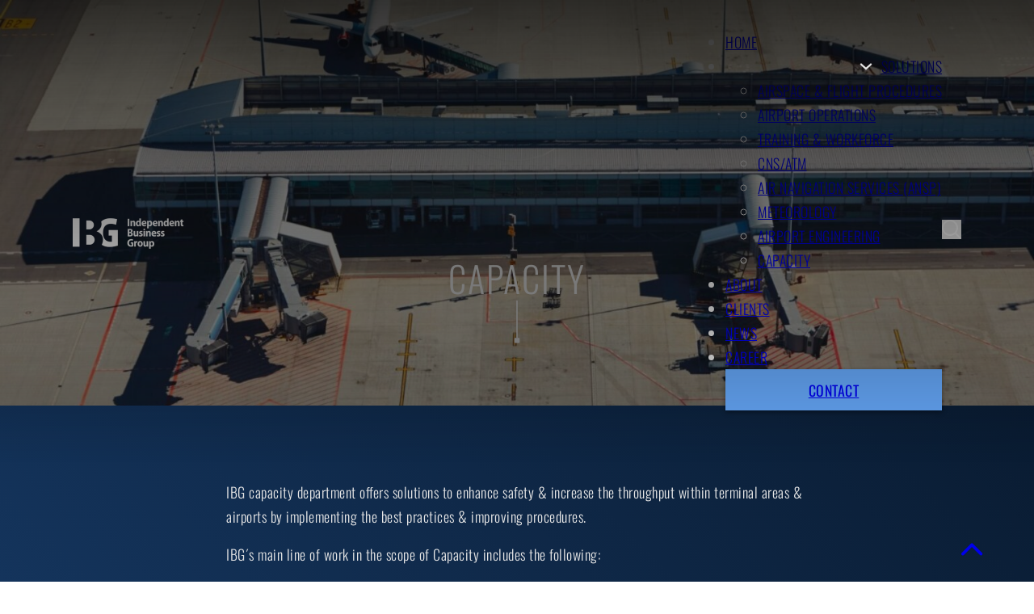

--- FILE ---
content_type: text/html; charset=UTF-8
request_url: https://ibg.aero/service/capacity-2/
body_size: 11616
content:
<!DOCTYPE html>
<html lang="en-US">
<head>
<meta charset="UTF-8">
<meta name="viewport" content="width=device-width, initial-scale=1">
<title>CAPACITY &#8211; IBG</title>
<meta name='robots' content='max-image-preview:large' />
<link rel="alternate" title="oEmbed (JSON)" type="application/json+oembed" href="https://ibg.aero/wp-json/oembed/1.0/embed?url=https%3A%2F%2Fibg.aero%2Fservice%2Fcapacity-2%2F" />
<link rel="alternate" title="oEmbed (XML)" type="text/xml+oembed" href="https://ibg.aero/wp-json/oembed/1.0/embed?url=https%3A%2F%2Fibg.aero%2Fservice%2Fcapacity-2%2F&#038;format=xml" />
<style id='wp-img-auto-sizes-contain-inline-css'>
img:is([sizes=auto i],[sizes^="auto," i]){contain-intrinsic-size:3000px 1500px}
/*# sourceURL=wp-img-auto-sizes-contain-inline-css */
</style>
<style id='wp-block-paragraph-inline-css'>
.is-small-text{font-size:.875em}.is-regular-text{font-size:1em}.is-large-text{font-size:2.25em}.is-larger-text{font-size:3em}.has-drop-cap:not(:focus):first-letter{float:left;font-size:8.4em;font-style:normal;font-weight:100;line-height:.68;margin:.05em .1em 0 0;text-transform:uppercase}body.rtl .has-drop-cap:not(:focus):first-letter{float:none;margin-left:.1em}p.has-drop-cap.has-background{overflow:hidden}:root :where(p.has-background){padding:1.25em 2.375em}:where(p.has-text-color:not(.has-link-color)) a{color:inherit}p.has-text-align-left[style*="writing-mode:vertical-lr"],p.has-text-align-right[style*="writing-mode:vertical-rl"]{rotate:180deg}
/*# sourceURL=https://ibg.aero/wp-includes/blocks/paragraph/style.min.css */
</style>
<style id='wp-block-heading-inline-css'>
h1:where(.wp-block-heading).has-background,h2:where(.wp-block-heading).has-background,h3:where(.wp-block-heading).has-background,h4:where(.wp-block-heading).has-background,h5:where(.wp-block-heading).has-background,h6:where(.wp-block-heading).has-background{padding:1.25em 2.375em}h1.has-text-align-left[style*=writing-mode]:where([style*=vertical-lr]),h1.has-text-align-right[style*=writing-mode]:where([style*=vertical-rl]),h2.has-text-align-left[style*=writing-mode]:where([style*=vertical-lr]),h2.has-text-align-right[style*=writing-mode]:where([style*=vertical-rl]),h3.has-text-align-left[style*=writing-mode]:where([style*=vertical-lr]),h3.has-text-align-right[style*=writing-mode]:where([style*=vertical-rl]),h4.has-text-align-left[style*=writing-mode]:where([style*=vertical-lr]),h4.has-text-align-right[style*=writing-mode]:where([style*=vertical-rl]),h5.has-text-align-left[style*=writing-mode]:where([style*=vertical-lr]),h5.has-text-align-right[style*=writing-mode]:where([style*=vertical-rl]),h6.has-text-align-left[style*=writing-mode]:where([style*=vertical-lr]),h6.has-text-align-right[style*=writing-mode]:where([style*=vertical-rl]){rotate:180deg}
/*# sourceURL=https://ibg.aero/wp-includes/blocks/heading/style.min.css */
</style>
<style id='wp-block-library-inline-css'>
:root{--wp-block-synced-color:#7a00df;--wp-block-synced-color--rgb:122,0,223;--wp-bound-block-color:var(--wp-block-synced-color);--wp-editor-canvas-background:#ddd;--wp-admin-theme-color:#007cba;--wp-admin-theme-color--rgb:0,124,186;--wp-admin-theme-color-darker-10:#006ba1;--wp-admin-theme-color-darker-10--rgb:0,107,160.5;--wp-admin-theme-color-darker-20:#005a87;--wp-admin-theme-color-darker-20--rgb:0,90,135;--wp-admin-border-width-focus:2px}@media (min-resolution:192dpi){:root{--wp-admin-border-width-focus:1.5px}}.wp-element-button{cursor:pointer}:root .has-very-light-gray-background-color{background-color:#eee}:root .has-very-dark-gray-background-color{background-color:#313131}:root .has-very-light-gray-color{color:#eee}:root .has-very-dark-gray-color{color:#313131}:root .has-vivid-green-cyan-to-vivid-cyan-blue-gradient-background{background:linear-gradient(135deg,#00d084,#0693e3)}:root .has-purple-crush-gradient-background{background:linear-gradient(135deg,#34e2e4,#4721fb 50%,#ab1dfe)}:root .has-hazy-dawn-gradient-background{background:linear-gradient(135deg,#faaca8,#dad0ec)}:root .has-subdued-olive-gradient-background{background:linear-gradient(135deg,#fafae1,#67a671)}:root .has-atomic-cream-gradient-background{background:linear-gradient(135deg,#fdd79a,#004a59)}:root .has-nightshade-gradient-background{background:linear-gradient(135deg,#330968,#31cdcf)}:root .has-midnight-gradient-background{background:linear-gradient(135deg,#020381,#2874fc)}:root{--wp--preset--font-size--normal:16px;--wp--preset--font-size--huge:42px}.has-regular-font-size{font-size:1em}.has-larger-font-size{font-size:2.625em}.has-normal-font-size{font-size:var(--wp--preset--font-size--normal)}.has-huge-font-size{font-size:var(--wp--preset--font-size--huge)}.has-text-align-center{text-align:center}.has-text-align-left{text-align:left}.has-text-align-right{text-align:right}.has-fit-text{white-space:nowrap!important}#end-resizable-editor-section{display:none}.aligncenter{clear:both}.items-justified-left{justify-content:flex-start}.items-justified-center{justify-content:center}.items-justified-right{justify-content:flex-end}.items-justified-space-between{justify-content:space-between}.screen-reader-text{border:0;clip-path:inset(50%);height:1px;margin:-1px;overflow:hidden;padding:0;position:absolute;width:1px;word-wrap:normal!important}.screen-reader-text:focus{background-color:#ddd;clip-path:none;color:#444;display:block;font-size:1em;height:auto;left:5px;line-height:normal;padding:15px 23px 14px;text-decoration:none;top:5px;width:auto;z-index:100000}html :where(.has-border-color){border-style:solid}html :where([style*=border-top-color]){border-top-style:solid}html :where([style*=border-right-color]){border-right-style:solid}html :where([style*=border-bottom-color]){border-bottom-style:solid}html :where([style*=border-left-color]){border-left-style:solid}html :where([style*=border-width]){border-style:solid}html :where([style*=border-top-width]){border-top-style:solid}html :where([style*=border-right-width]){border-right-style:solid}html :where([style*=border-bottom-width]){border-bottom-style:solid}html :where([style*=border-left-width]){border-left-style:solid}html :where(img[class*=wp-image-]){height:auto;max-width:100%}:where(figure){margin:0 0 1em}html :where(.is-position-sticky){--wp-admin--admin-bar--position-offset:var(--wp-admin--admin-bar--height,0px)}@media screen and (max-width:600px){html :where(.is-position-sticky){--wp-admin--admin-bar--position-offset:0px}}

/*# sourceURL=wp-block-library-inline-css */
</style><style id='wp-block-list-inline-css'>
ol,ul{box-sizing:border-box}:root :where(.wp-block-list.has-background){padding:1.25em 2.375em}
/*# sourceURL=https://ibg.aero/wp-includes/blocks/list/style.min.css */
</style>
<style id='global-styles-inline-css'>
:root{--wp--preset--aspect-ratio--square: 1;--wp--preset--aspect-ratio--4-3: 4/3;--wp--preset--aspect-ratio--3-4: 3/4;--wp--preset--aspect-ratio--3-2: 3/2;--wp--preset--aspect-ratio--2-3: 2/3;--wp--preset--aspect-ratio--16-9: 16/9;--wp--preset--aspect-ratio--9-16: 9/16;--wp--preset--color--black: #000000;--wp--preset--color--cyan-bluish-gray: #abb8c3;--wp--preset--color--white: #ffffff;--wp--preset--color--pale-pink: #f78da7;--wp--preset--color--vivid-red: #cf2e2e;--wp--preset--color--luminous-vivid-orange: #ff6900;--wp--preset--color--luminous-vivid-amber: #fcb900;--wp--preset--color--light-green-cyan: #7bdcb5;--wp--preset--color--vivid-green-cyan: #00d084;--wp--preset--color--pale-cyan-blue: #8ed1fc;--wp--preset--color--vivid-cyan-blue: #0693e3;--wp--preset--color--vivid-purple: #9b51e0;--wp--preset--gradient--vivid-cyan-blue-to-vivid-purple: linear-gradient(135deg,rgb(6,147,227) 0%,rgb(155,81,224) 100%);--wp--preset--gradient--light-green-cyan-to-vivid-green-cyan: linear-gradient(135deg,rgb(122,220,180) 0%,rgb(0,208,130) 100%);--wp--preset--gradient--luminous-vivid-amber-to-luminous-vivid-orange: linear-gradient(135deg,rgb(252,185,0) 0%,rgb(255,105,0) 100%);--wp--preset--gradient--luminous-vivid-orange-to-vivid-red: linear-gradient(135deg,rgb(255,105,0) 0%,rgb(207,46,46) 100%);--wp--preset--gradient--very-light-gray-to-cyan-bluish-gray: linear-gradient(135deg,rgb(238,238,238) 0%,rgb(169,184,195) 100%);--wp--preset--gradient--cool-to-warm-spectrum: linear-gradient(135deg,rgb(74,234,220) 0%,rgb(151,120,209) 20%,rgb(207,42,186) 40%,rgb(238,44,130) 60%,rgb(251,105,98) 80%,rgb(254,248,76) 100%);--wp--preset--gradient--blush-light-purple: linear-gradient(135deg,rgb(255,206,236) 0%,rgb(152,150,240) 100%);--wp--preset--gradient--blush-bordeaux: linear-gradient(135deg,rgb(254,205,165) 0%,rgb(254,45,45) 50%,rgb(107,0,62) 100%);--wp--preset--gradient--luminous-dusk: linear-gradient(135deg,rgb(255,203,112) 0%,rgb(199,81,192) 50%,rgb(65,88,208) 100%);--wp--preset--gradient--pale-ocean: linear-gradient(135deg,rgb(255,245,203) 0%,rgb(182,227,212) 50%,rgb(51,167,181) 100%);--wp--preset--gradient--electric-grass: linear-gradient(135deg,rgb(202,248,128) 0%,rgb(113,206,126) 100%);--wp--preset--gradient--midnight: linear-gradient(135deg,rgb(2,3,129) 0%,rgb(40,116,252) 100%);--wp--preset--font-size--small: 13px;--wp--preset--font-size--medium: 20px;--wp--preset--font-size--large: 36px;--wp--preset--font-size--x-large: 42px;--wp--preset--spacing--20: 0.44rem;--wp--preset--spacing--30: 0.67rem;--wp--preset--spacing--40: 1rem;--wp--preset--spacing--50: 1.5rem;--wp--preset--spacing--60: 2.25rem;--wp--preset--spacing--70: 3.38rem;--wp--preset--spacing--80: 5.06rem;--wp--preset--shadow--natural: 6px 6px 9px rgba(0, 0, 0, 0.2);--wp--preset--shadow--deep: 12px 12px 50px rgba(0, 0, 0, 0.4);--wp--preset--shadow--sharp: 6px 6px 0px rgba(0, 0, 0, 0.2);--wp--preset--shadow--outlined: 6px 6px 0px -3px rgb(255, 255, 255), 6px 6px rgb(0, 0, 0);--wp--preset--shadow--crisp: 6px 6px 0px rgb(0, 0, 0);}:where(.is-layout-flex){gap: 0.5em;}:where(.is-layout-grid){gap: 0.5em;}body .is-layout-flex{display: flex;}.is-layout-flex{flex-wrap: wrap;align-items: center;}.is-layout-flex > :is(*, div){margin: 0;}body .is-layout-grid{display: grid;}.is-layout-grid > :is(*, div){margin: 0;}:where(.wp-block-columns.is-layout-flex){gap: 2em;}:where(.wp-block-columns.is-layout-grid){gap: 2em;}:where(.wp-block-post-template.is-layout-flex){gap: 1.25em;}:where(.wp-block-post-template.is-layout-grid){gap: 1.25em;}.has-black-color{color: var(--wp--preset--color--black) !important;}.has-cyan-bluish-gray-color{color: var(--wp--preset--color--cyan-bluish-gray) !important;}.has-white-color{color: var(--wp--preset--color--white) !important;}.has-pale-pink-color{color: var(--wp--preset--color--pale-pink) !important;}.has-vivid-red-color{color: var(--wp--preset--color--vivid-red) !important;}.has-luminous-vivid-orange-color{color: var(--wp--preset--color--luminous-vivid-orange) !important;}.has-luminous-vivid-amber-color{color: var(--wp--preset--color--luminous-vivid-amber) !important;}.has-light-green-cyan-color{color: var(--wp--preset--color--light-green-cyan) !important;}.has-vivid-green-cyan-color{color: var(--wp--preset--color--vivid-green-cyan) !important;}.has-pale-cyan-blue-color{color: var(--wp--preset--color--pale-cyan-blue) !important;}.has-vivid-cyan-blue-color{color: var(--wp--preset--color--vivid-cyan-blue) !important;}.has-vivid-purple-color{color: var(--wp--preset--color--vivid-purple) !important;}.has-black-background-color{background-color: var(--wp--preset--color--black) !important;}.has-cyan-bluish-gray-background-color{background-color: var(--wp--preset--color--cyan-bluish-gray) !important;}.has-white-background-color{background-color: var(--wp--preset--color--white) !important;}.has-pale-pink-background-color{background-color: var(--wp--preset--color--pale-pink) !important;}.has-vivid-red-background-color{background-color: var(--wp--preset--color--vivid-red) !important;}.has-luminous-vivid-orange-background-color{background-color: var(--wp--preset--color--luminous-vivid-orange) !important;}.has-luminous-vivid-amber-background-color{background-color: var(--wp--preset--color--luminous-vivid-amber) !important;}.has-light-green-cyan-background-color{background-color: var(--wp--preset--color--light-green-cyan) !important;}.has-vivid-green-cyan-background-color{background-color: var(--wp--preset--color--vivid-green-cyan) !important;}.has-pale-cyan-blue-background-color{background-color: var(--wp--preset--color--pale-cyan-blue) !important;}.has-vivid-cyan-blue-background-color{background-color: var(--wp--preset--color--vivid-cyan-blue) !important;}.has-vivid-purple-background-color{background-color: var(--wp--preset--color--vivid-purple) !important;}.has-black-border-color{border-color: var(--wp--preset--color--black) !important;}.has-cyan-bluish-gray-border-color{border-color: var(--wp--preset--color--cyan-bluish-gray) !important;}.has-white-border-color{border-color: var(--wp--preset--color--white) !important;}.has-pale-pink-border-color{border-color: var(--wp--preset--color--pale-pink) !important;}.has-vivid-red-border-color{border-color: var(--wp--preset--color--vivid-red) !important;}.has-luminous-vivid-orange-border-color{border-color: var(--wp--preset--color--luminous-vivid-orange) !important;}.has-luminous-vivid-amber-border-color{border-color: var(--wp--preset--color--luminous-vivid-amber) !important;}.has-light-green-cyan-border-color{border-color: var(--wp--preset--color--light-green-cyan) !important;}.has-vivid-green-cyan-border-color{border-color: var(--wp--preset--color--vivid-green-cyan) !important;}.has-pale-cyan-blue-border-color{border-color: var(--wp--preset--color--pale-cyan-blue) !important;}.has-vivid-cyan-blue-border-color{border-color: var(--wp--preset--color--vivid-cyan-blue) !important;}.has-vivid-purple-border-color{border-color: var(--wp--preset--color--vivid-purple) !important;}.has-vivid-cyan-blue-to-vivid-purple-gradient-background{background: var(--wp--preset--gradient--vivid-cyan-blue-to-vivid-purple) !important;}.has-light-green-cyan-to-vivid-green-cyan-gradient-background{background: var(--wp--preset--gradient--light-green-cyan-to-vivid-green-cyan) !important;}.has-luminous-vivid-amber-to-luminous-vivid-orange-gradient-background{background: var(--wp--preset--gradient--luminous-vivid-amber-to-luminous-vivid-orange) !important;}.has-luminous-vivid-orange-to-vivid-red-gradient-background{background: var(--wp--preset--gradient--luminous-vivid-orange-to-vivid-red) !important;}.has-very-light-gray-to-cyan-bluish-gray-gradient-background{background: var(--wp--preset--gradient--very-light-gray-to-cyan-bluish-gray) !important;}.has-cool-to-warm-spectrum-gradient-background{background: var(--wp--preset--gradient--cool-to-warm-spectrum) !important;}.has-blush-light-purple-gradient-background{background: var(--wp--preset--gradient--blush-light-purple) !important;}.has-blush-bordeaux-gradient-background{background: var(--wp--preset--gradient--blush-bordeaux) !important;}.has-luminous-dusk-gradient-background{background: var(--wp--preset--gradient--luminous-dusk) !important;}.has-pale-ocean-gradient-background{background: var(--wp--preset--gradient--pale-ocean) !important;}.has-electric-grass-gradient-background{background: var(--wp--preset--gradient--electric-grass) !important;}.has-midnight-gradient-background{background: var(--wp--preset--gradient--midnight) !important;}.has-small-font-size{font-size: var(--wp--preset--font-size--small) !important;}.has-medium-font-size{font-size: var(--wp--preset--font-size--medium) !important;}.has-large-font-size{font-size: var(--wp--preset--font-size--large) !important;}.has-x-large-font-size{font-size: var(--wp--preset--font-size--x-large) !important;}
/*# sourceURL=global-styles-inline-css */
</style>

<style id='classic-theme-styles-inline-css'>
/*! This file is auto-generated */
.wp-block-button__link{color:#fff;background-color:#32373c;border-radius:9999px;box-shadow:none;text-decoration:none;padding:calc(.667em + 2px) calc(1.333em + 2px);font-size:1.125em}.wp-block-file__button{background:#32373c;color:#fff;text-decoration:none}
/*# sourceURL=/wp-includes/css/classic-themes.min.css */
</style>
<link rel='stylesheet' id='bricks-frontend-css' href='https://ibg.aero/wp-content/themes/bricks/assets/css/frontend-light.min.css' media='all' />
<style id='bricks-frontend-inline-css'>
@font-face{font-family:"Oswald";font-weight:300;font-display:swap;src:url(https://ibg.aero/wp-content/uploads/2024/01/Oswald-VariableFont_wght.ttf) format("truetype");}@font-face{font-family:"Oswald";font-weight:400;font-display:swap;src:url(https://ibg.aero/wp-content/uploads/2024/01/Oswald-VariableFont_wght.ttf) format("truetype");}@font-face{font-family:"Oswald";font-weight:500;font-display:swap;src:url(https://ibg.aero/wp-content/uploads/2024/01/Oswald-VariableFont_wght.ttf) format("truetype");}@font-face{font-family:"Oswald";font-weight:600;font-display:swap;src:url(https://ibg.aero/wp-content/uploads/2024/01/Oswald-VariableFont_wght.ttf) format("truetype");}

/*# sourceURL=bricks-frontend-inline-css */
</style>
<link rel='stylesheet' id='bricks-color-palettes-css' href='https://ibg.aero/wp-content/uploads/bricks/css/color-palettes.min.css' media='all' />
<link rel='stylesheet' id='bricks-global-custom-css-css' href='https://ibg.aero/wp-content/uploads/bricks/css/global-custom-css.min.css' media='all' />
<link rel='stylesheet' id='bricks-theme-style-ibg_theme-css' href='https://ibg.aero/wp-content/uploads/bricks/css/theme-style-ibg_theme.min.css' media='all' />
<link rel='stylesheet' id='bricks-post-15-css' href='https://ibg.aero/wp-content/uploads/bricks/css/post-15.min.css' media='all' />
<link rel='stylesheet' id='bricks-post-195-css' href='https://ibg.aero/wp-content/uploads/bricks/css/post-195.min.css' media='all' />
<link rel='stylesheet' id='bricks-post-3788-css' href='https://ibg.aero/wp-content/uploads/bricks/css/post-3788.min.css' media='all' />
<link rel='stylesheet' id='bricks-ionicons-css' href='https://ibg.aero/wp-content/themes/bricks/assets/css/libs/ionicons.min.css' media='all' />
<style id='bricks-frontend-inline-inline-css'>
html {scroll-behavior: smooth}.header {padding-top: var(--space-s); padding-bottom: var(--space-s); position: relative}:where(.header > *) {position: relative}.header::before {background-image: linear-gradient(var(--light-80), rgba(255, 0, 0, 0)); position: absolute; content: ""; top: 0; right: 0; bottom: 0; left: 0; pointer-events: none}.header__container {flex-direction: row; justify-content: space-between; align-items: center}.header__logo {width: 15REM}.header__nav-container {display: flex; column-gap: var(--space-m); align-items: center}@media (max-width: 991px) {.header__nav-container {align-items: center}}.header__nav-link {color: var(--body-text); text-transform: uppercase}.header__nav-link .bricks-nav-menu > li:hover > a {color: var(--secondary)}.header__nav-link .bricks-nav-menu > li:hover > .brx-submenu-toggle > * {color: var(--secondary)}@media (max-width: 991px) {.header__nav-link {font-size: var(--text-m)}.header__nav-link .bricks-nav-menu .sub-menu:hover {background-color: var(--primary)}.header__nav-link .bricks-nav-menu .sub-menu > li:hover > a {color: var(--secondary)}.header__nav-link .bricks-nav-menu .sub-menu > li:hover > .brx-submenu-toggle > * {color: var(--secondary)}.header__nav-link .bricks-nav-menu .sub-menu .menu-item:hover {background-color: var(--primary-d-3)}.header__nav-link .bricks-nav-menu {flex-direction: row}}.services-hero {background-size: cover; background-attachment: fixed; background-position: bottom center; position: relative}:where(.services-hero > *) {position: relative}.services-hero::before {background-image: linear-gradient(rgba(255, 0, 0, 0) 20%, var(--light-50)); position: absolute; content: ""; top: 0; right: 0; bottom: 0; left: 0; pointer-events: none}.hero__container {flex-direction: column; justify-content: flex-end; padding-top: 20rem; padding-bottom: var(--space-2xl)}@media (max-width: 478px) {.hero__container {padding-top: 30rem}}.hero__content-wrapper {display: flex; align-self: center !important; height: 100%; flex-direction: column; justify-content: center; align-items: center; row-gap: var(--space-s)}.title {max-width: 35ch; text-align: center}.standard-section {padding-top: var(--space-2xl); padding-bottom: var(--space-2xl); min-height: 100%}@media (max-width: 478px) {.standard-section {align-items: flex-start}}.content-container {width: 900px; align-items: center}.content {width: 80ch}.footer-container {display: grid; align-items: initial; grid-gap: var(--space-xs); align-items: flex-start; grid-template-columns: repeat(auto-fit, minmax(200px, 20%))}@media (max-width: 767px) {.footer-container {grid-template-columns: repeat(auto-fit, minmax(250px, 1fr))}}@media (max-width: 478px) {.footer-container {grid-template-columns: 1fr}}.content-block {column-gap: var(--space-s); row-gap: var(--space-s); height: 100%}@media (max-width: 767px) {.content-block {width: 100%}}.body-text {font-size: 1rem; max-width: 80ch}.body-text a {font-size: 1rem; font-size: inherit}.content-block__subheading {color: var(--secondary); text-transform: uppercase; font-size: var(--text-l); font-weight: 400}.back-to-top {font-size: 20px; position: fixed; bottom: 20px; right: 5%}.back-to-top:hover {color: var(--secondary); fill: var(--secondary)}
/*# sourceURL=bricks-frontend-inline-inline-css */
</style>
<link rel='stylesheet' id='core-framework-frontend-css' href='https://ibg.aero/wp-content/plugins/core-framework/assets/public/css/core_framework.css' media='all' />
<script id="core-framework-theme-loader-js-after">
(()=>{const e=localStorage.getItem("cf-theme"),t=document.querySelector("html");["light","dark"].includes(String(e))?t?.classList?.add("dark"===e?"cf-theme-dark":"cf-theme-light"):t?.classList?.add("auto"===e?window.matchMedia("(prefers-color-scheme: dark)").matches?"cf-theme-dark":"cf-theme-light":"cf-theme-dark")})();
//# sourceURL=core-framework-theme-loader-js-after
</script>
<link rel="canonical" href="https://ibg.aero/service/capacity-2/" />
<link rel="icon" href="https://ibg.aero/wp-content/uploads/2024/01/cropped-Untitled-design-32x32.png" sizes="32x32" />
<link rel="icon" href="https://ibg.aero/wp-content/uploads/2024/01/cropped-Untitled-design-192x192.png" sizes="192x192" />
<link rel="apple-touch-icon" href="https://ibg.aero/wp-content/uploads/2024/01/cropped-Untitled-design-180x180.png" />
<meta name="msapplication-TileImage" content="https://ibg.aero/wp-content/uploads/2024/01/cropped-Untitled-design-270x270.png" />

<!-- Facebook Open Graph (by Bricks) -->
<meta property="og:url" content="https://ibg.aero/service/capacity-2/" />
<meta property="og:site_name" content="IBG" />
<meta property="og:title" content="CAPACITY" />
<meta property="og:description" content="IBG capacity department offers solutions to enhance safety &amp; increase the throughput within terminal areas &amp; airports by implementing the best practices &amp; improving procedures. IBG´s main line of work in the scope of Capacity includes the following: Capacity Assessment and Planning Airport Capacity Enhancement Air Traffic Management (ATM) Optimization Route Optimization Capacity Utilization Modeling [&hellip;]" />
<meta property="og:type" content="website" />
<link rel='stylesheet' id='bricks-animate-css' href='https://ibg.aero/wp-content/themes/bricks/assets/css/libs/animate.min.css' media='all' />
<style id='bricks-dynamic-data-inline-css'>
.services-hero {background-image: url(https://ibg.aero/wp-content/uploads/2024/01/international-airport-terminal-PKFLXJ6-scaled-1-1536x1024.jpg)} .services-hero {background-image: url(https://ibg.aero/wp-content/uploads/2024/01/international-airport-terminal-PKFLXJ6-scaled-1-1536x1024.jpg)} 
/*# sourceURL=bricks-dynamic-data-inline-css */
</style>
</head>

<body class="wp-singular service-template-default single single-service postid-3683 wp-theme-bricks brx-body bricks-is-frontend wp-embed-responsive">		<a class="skip-link" href="#brx-content">Skip to main content</a>

					<a class="skip-link" href="#brx-footer">Skip to footer</a>
			<header id="brx-header"><section id="header" class="brxe-section header"><div class="brxe-container header__container"><a id="brxe-cpfyyi" class="brxe-logo header__logo" href="https://ibg.aero"><img width="150" height="92" src="https://ibg.aero/wp-content/uploads/2024/01/IBG-Logo.png" class="bricks-site-logo css-filter" alt="IBG" loading="eager" decoding="async" /></a><div class="brxe-div header__nav-container"><div id="brxe-bagahx" data-script-id="bagahx" class="brxe-nav-menu header__nav-link"><nav class="bricks-nav-menu-wrapper tablet_portrait"><ul id="menu-main-menu" class="bricks-nav-menu"><li id="menu-item-3825" class="menu-item menu-item-type-post_type menu-item-object-page menu-item-home menu-item-3825 bricks-menu-item"><a href="https://ibg.aero/">Home</a></li>
<li id="menu-item-3831" class="menu-item menu-item-type-post_type menu-item-object-page current-menu-ancestor current-menu-parent current_page_parent current_page_ancestor menu-item-has-children menu-item-3831 bricks-menu-item"><div class="brx-submenu-toggle icon-left"><a href="https://ibg.aero/solutions/">Solutions</a><button aria-expanded="false" aria-label="Solutions Sub menu"><svg xmlns="http://www.w3.org/2000/svg" viewBox="0 0 12 12" fill="none" class="menu-item-icon"><path d="M1.50002 4L6.00002 8L10.5 4" stroke-width="1.5"></path></svg></button></div>
<ul class="sub-menu">
	<li id="menu-item-3836" class="menu-item menu-item-type-post_type menu-item-object-service menu-item-3836 bricks-menu-item"><a href="https://ibg.aero/service/airspace-flight-procedures/">AIRSPACE &amp; FLIGHT PROCEDURES</a></li>
	<li id="menu-item-3835" class="menu-item menu-item-type-post_type menu-item-object-service menu-item-3835 bricks-menu-item"><a href="https://ibg.aero/service/airport-operations/">AIRPORT OPERATIONS</a></li>
	<li id="menu-item-3832" class="menu-item menu-item-type-post_type menu-item-object-service menu-item-3832 bricks-menu-item"><a href="https://ibg.aero/service/training-workforce/">TRAINING &amp; WORKFORCE</a></li>
	<li id="menu-item-3833" class="menu-item menu-item-type-post_type menu-item-object-service menu-item-3833 bricks-menu-item"><a href="https://ibg.aero/service/cns-atm/">CNS/ATM</a></li>
	<li id="menu-item-4179" class="menu-item menu-item-type-post_type menu-item-object-service menu-item-4179 bricks-menu-item"><a href="https://ibg.aero/service/air-navigation-services-ansp/">Air Navigation Services (ANSP)</a></li>
	<li id="menu-item-4180" class="menu-item menu-item-type-post_type menu-item-object-service menu-item-4180 bricks-menu-item"><a href="https://ibg.aero/service/meteorology/">Meteorology</a></li>
	<li id="menu-item-4181" class="menu-item menu-item-type-post_type menu-item-object-service menu-item-4181 bricks-menu-item"><a href="https://ibg.aero/service/airport-engineering/">Airport Engineering</a></li>
	<li id="menu-item-3834" class="menu-item menu-item-type-post_type menu-item-object-service current-menu-item menu-item-3834 bricks-menu-item"><a href="https://ibg.aero/service/capacity-2/" aria-current="page">CAPACITY</a></li>
</ul>
</li>
<li id="menu-item-3826" class="menu-item menu-item-type-post_type menu-item-object-page menu-item-3826 bricks-menu-item"><a href="https://ibg.aero/about/">About</a></li>
<li id="menu-item-3828" class="menu-item menu-item-type-post_type menu-item-object-page menu-item-3828 bricks-menu-item"><a href="https://ibg.aero/clients/">Clients</a></li>
<li id="menu-item-3911" class="menu-item menu-item-type-post_type menu-item-object-page menu-item-3911 bricks-menu-item"><a href="https://ibg.aero/news/">News</a></li>
<li id="menu-item-4258" class="menu-item menu-item-type-post_type menu-item-object-page menu-item-4258 bricks-menu-item"><a href="https://ibg.aero/career/">Career</a></li>
<li id="menu-item-3827" class="menu-item menu-item-type-post_type menu-item-object-page menu-item-3827 bricks-menu-item"><a href="https://ibg.aero/contact/">Contact</a></li>
</ul></nav>			<button class="bricks-mobile-menu-toggle" aria-haspopup="true" aria-label="Open mobile menu" aria-expanded="false">
				<span class="bar-top"></span>
				<span class="bar-center"></span>
				<span class="bar-bottom"></span>
			</button>
			<nav class="bricks-mobile-menu-wrapper right fade-in"><ul id="menu-main-menu-1" class="bricks-mobile-menu"><li class="menu-item menu-item-type-post_type menu-item-object-page menu-item-home menu-item-3825 bricks-menu-item"><a href="https://ibg.aero/">Home</a></li>
<li class="menu-item menu-item-type-post_type menu-item-object-page current-menu-ancestor current-menu-parent current_page_parent current_page_ancestor menu-item-has-children menu-item-3831 bricks-menu-item"><div class="brx-submenu-toggle icon-right"><a href="https://ibg.aero/solutions/">Solutions</a><button aria-expanded="false" aria-label="Solutions Sub menu"><svg xmlns="http://www.w3.org/2000/svg" viewBox="0 0 12 12" fill="none" class="menu-item-icon"><path d="M1.50002 4L6.00002 8L10.5 4" stroke-width="1.5"></path></svg></button></div>
<ul class="sub-menu">
	<li class="menu-item menu-item-type-post_type menu-item-object-service menu-item-3836 bricks-menu-item"><a href="https://ibg.aero/service/airspace-flight-procedures/">AIRSPACE &amp; FLIGHT PROCEDURES</a></li>
	<li class="menu-item menu-item-type-post_type menu-item-object-service menu-item-3835 bricks-menu-item"><a href="https://ibg.aero/service/airport-operations/">AIRPORT OPERATIONS</a></li>
	<li class="menu-item menu-item-type-post_type menu-item-object-service menu-item-3832 bricks-menu-item"><a href="https://ibg.aero/service/training-workforce/">TRAINING &amp; WORKFORCE</a></li>
	<li class="menu-item menu-item-type-post_type menu-item-object-service menu-item-3833 bricks-menu-item"><a href="https://ibg.aero/service/cns-atm/">CNS/ATM</a></li>
	<li class="menu-item menu-item-type-post_type menu-item-object-service menu-item-4179 bricks-menu-item"><a href="https://ibg.aero/service/air-navigation-services-ansp/">Air Navigation Services (ANSP)</a></li>
	<li class="menu-item menu-item-type-post_type menu-item-object-service menu-item-4180 bricks-menu-item"><a href="https://ibg.aero/service/meteorology/">Meteorology</a></li>
	<li class="menu-item menu-item-type-post_type menu-item-object-service menu-item-4181 bricks-menu-item"><a href="https://ibg.aero/service/airport-engineering/">Airport Engineering</a></li>
	<li class="menu-item menu-item-type-post_type menu-item-object-service current-menu-item menu-item-3834 bricks-menu-item"><a href="https://ibg.aero/service/capacity-2/" aria-current="page">CAPACITY</a></li>
</ul>
</li>
<li class="menu-item menu-item-type-post_type menu-item-object-page menu-item-3826 bricks-menu-item"><a href="https://ibg.aero/about/">About</a></li>
<li class="menu-item menu-item-type-post_type menu-item-object-page menu-item-3828 bricks-menu-item"><a href="https://ibg.aero/clients/">Clients</a></li>
<li class="menu-item menu-item-type-post_type menu-item-object-page menu-item-3911 bricks-menu-item"><a href="https://ibg.aero/news/">News</a></li>
<li class="menu-item menu-item-type-post_type menu-item-object-page menu-item-4258 bricks-menu-item"><a href="https://ibg.aero/career/">Career</a></li>
<li class="menu-item menu-item-type-post_type menu-item-object-page menu-item-3827 bricks-menu-item"><a href="https://ibg.aero/contact/">Contact</a></li>
</ul></nav><div class="bricks-mobile-menu-overlay"></div></div><div id="brxe-yqkgpc" class="brxe-search header__search"><button aria-expanded="false" aria-label="Toggle search" class="toggle"><svg class="fill" xmlns="http://www.w3.org/2000/svg" viewBox="0 0 24 24" width="512" height="512"><g id="_01_align_center" data-name="01 align center"><path d="M24,22.586l-6.262-6.262a10.016,10.016,0,1,0-1.414,1.414L22.586,24ZM10,18a8,8,0,1,1,8-8A8.009,8.009,0,0,1,10,18Z"></path></g></svg></button>			<div class="bricks-search-overlay">
				<div class="bricks-search-inner">
					<h4 class="title">Search site</h4>
<form role="search" method="get" class="bricks-search-form" action="https://ibg.aero/">
	<label for="search-input-yqkgpc" class="screen-reader-text"><span>Search ...</span></label>
	<input type="search" placeholder="Search ..." value="" name="s" id="search-input-yqkgpc" />

	</form>
				</div>

				<button aria-label="Close search" class="close">×</button>			</div>
			</div></div></div></section></header><main id="brx-content"><section class="brxe-section services-hero"><div id="brxe-88a73f" class="brxe-container hero__container"><div class="brxe-div hero__content-wrapper"><h1 class="brxe-heading title" data-interactions="[{&quot;id&quot;:&quot;oglswn&quot;,&quot;trigger&quot;:&quot;enterView&quot;,&quot;action&quot;:&quot;startAnimation&quot;,&quot;animationType&quot;:&quot;fadeInUp&quot;,&quot;animationDuration&quot;:&quot;1s&quot;}]" data-interaction-id="055b4c" data-interaction-hidden-on-load="1">CAPACITY</h1><svg class="brxe-svg" id="brxe-fdca36" xmlns="http://www.w3.org/2000/svg" xmlns:xlink="http://www.w3.org/1999/xlink" width="40" zoomAndPan="magnify" viewBox="0 0 30 112.499997" height="150" preserveAspectRatio="xMidYMid meet" version="1.0"><path stroke-linecap="butt" transform="matrix(0, 0.746681, -0.746681, 0, 16.491692, 7.689294)" fill="none" stroke-linejoin="miter" d="M -0.00240275 1.997763 L 116.612559 1.997763 " stroke="#ffffff" stroke-width="4" stroke-opacity="1" stroke-miterlimit="4"></path><path stroke-linecap="round" transform="matrix(0, 0.746681, -0.746681, 0, 16.491692, 7.689294)" fill-opacity="1" fill="#ffffff" fill-rule="nonzero" stroke-linejoin="round" d="M 129.612792 -3.997516 L 117.611772 -3.997516 L 117.611772 7.998272 L 129.612792 7.998272 Z M 129.612792 -3.997516 " stroke="#ffffff" stroke-width="4" stroke-opacity="1" stroke-miterlimit="4"></path></svg></div></div></section><section class="brxe-section standard-section"><div id="brxe-yxrdgf" class="brxe-container content-container"><div class="brxe-post-content content" data-source="editor">
<p>IBG capacity department offers solutions to enhance safety &amp; increase the throughput within terminal areas &amp; airports by implementing the best practices &amp; improving procedures.</p>



<p>IBG´s main line of work in the scope of Capacity includes the following:</p>



<h2 class="wp-block-heading">Capacity Assessment and Planning</h2>



<ul class="wp-block-list">
<li>Conduct assessments of airports, air traffic control systems, and airspace to evaluate their current capacity limitations.</li>



<li>Develop capacity forecasts and long-term planning strategies to accommodate future growth in air travel demand.</li>



<li>Identify bottlenecks and constraints in airport infrastructure and air traffic management systems.</li>
</ul>



<h2 class="wp-block-heading">Airport Capacity Enhancement</h2>



<ul class="wp-block-list">
<li>Work with airports to optimize terminal and runway capacity by redesigning layouts, improving passenger flow, and implementing advanced technology solutions.</li>



<li>Assist in the planning and development of new airport facilities or expansion projects to increase capacity.</li>



<li>Analyze and recommend strategies for managing peak passenger flows and aircraft movements.</li>
</ul>



<h2 class="wp-block-heading">Air Traffic Management (ATM) Optimization</h2>



<ul class="wp-block-list">
<li>Collaborate with air navigation service providers (ANSPs) and aviation authorities to improve the efficiency of air traffic control operations.</li>



<li>Implement advanced air traffic management tools and procedures to increase airspace capacity.</li>



<li>Provide support for the implementation of performance-based navigation (PBN) procedures to optimize routing and reduce congestion.</li>
</ul>



<h2 class="wp-block-heading">Route Optimization</h2>



<ul class="wp-block-list">
<li>Analyze and optimize flight routes to reduce congestion in busy airspace regions.</li>



<li>Develop strategies for more efficient air traffic flow management, including dynamic airspace management.</li>



<li>Promote collaborative decision-making among airlines, airports, and ANSPs to optimize route planning and reduce delays.</li>
</ul>



<h2 class="wp-block-heading">Capacity Utilization Modeling</h2>



<ul class="wp-block-list">
<li>Use advanced modeling and simulation tools to predict and optimize airport and airspace capacity.</li>



<li>Conduct scenario analyses to determine the impact of various operational changes and capacity enhancements.</li>



<li>Provide data-driven insights to support capacity planning decisions.</li>
</ul>



<h2 class="wp-block-heading">Regulatory Compliance and Safety</h2>



<ul class="wp-block-list">
<li>Ensure that capacity enhancements and operational changes comply with aviation regulations and safety standards.</li>



<li>Conduct safety assessments and risk analyses related to capacity expansion projects.</li>



<li>Assist clients in obtaining necessary approvals and permits for capacity-related initiatives.</li>
</ul>



<h2 class="wp-block-heading">Stakeholder Coordination</h2>



<ul class="wp-block-list">
<li>Facilitate collaboration among airlines, airports, ANSPs, and government agencies to address capacity challenges collectively.</li>



<li>Participate in industry working groups and initiatives focused on capacity optimization and airspace management.</li>
</ul>



<h2 class="wp-block-heading">Technology Integration</h2>



<ul class="wp-block-list">
<li>Advise on the integration of advanced technologies such as automation, artificial intelligence, and data analytics to improve capacity management and operational efficiency.</li>
</ul>
</div></div></section></main><footer id="brx-footer"><section class="brxe-section standard-section"><div id="brxe-svyune" class="brxe-container footer-container"><div id="brxe-yhgqix" class="brxe-div content-block"><a id="brxe-cdzlci" class="brxe-logo" href="https://ibg.aero"><img width="150" height="92" src="https://ibg.aero/wp-content/uploads/2024/01/IBG-Logo.png" class="bricks-site-logo css-filter" alt="IBG" loading="eager" decoding="async" /></a><div class="brxe-text body-text" data-interactions="[{&quot;id&quot;:&quot;mwprqt&quot;,&quot;trigger&quot;:&quot;enterView&quot;,&quot;action&quot;:&quot;startAnimation&quot;,&quot;animationType&quot;:&quot;fadeInUp&quot;,&quot;animationDuration&quot;:&quot;1s&quot;}]" data-interaction-id="af5ecf" data-interaction-hidden-on-load="1"><p>Independent Business Group is an infrastructure company within the aviation and air mobility sector. Providing services for sustainable and efficient air mobility through innovation. </p>
</div></div><div id="brxe-qjyqeh" class="brxe-div content-block"><h3 class="brxe-heading content-block__subheading" data-interactions="[{&quot;id&quot;:&quot;uxunxe&quot;,&quot;trigger&quot;:&quot;enterView&quot;,&quot;action&quot;:&quot;startAnimation&quot;,&quot;animationType&quot;:&quot;fadeInUp&quot;,&quot;animationDuration&quot;:&quot;0.5s&quot;}]" data-interaction-id="cf508b" data-interaction-hidden-on-load="1">NAVIGATION</h3><div id="brxe-ycrysg" data-script-id="ycrysg" class="brxe-nav-menu header__nav-link"><nav class="bricks-nav-menu-wrapper never"><ul id="menu-footer-nav" class="bricks-nav-menu"><li id="menu-item-3851" class="menu-item menu-item-type-post_type menu-item-object-page menu-item-home menu-item-3851 bricks-menu-item"><a href="https://ibg.aero/">Home</a></li>
<li id="menu-item-3858" class="menu-item menu-item-type-post_type menu-item-object-page menu-item-3858 bricks-menu-item"><a href="https://ibg.aero/about/">About</a></li>
<li id="menu-item-3859" class="menu-item menu-item-type-post_type menu-item-object-page menu-item-3859 bricks-menu-item"><a href="https://ibg.aero/clients/">Clients</a></li>
<li id="menu-item-3910" class="menu-item menu-item-type-post_type menu-item-object-page menu-item-3910 bricks-menu-item"><a href="https://ibg.aero/news/">News</a></li>
<li id="menu-item-4259" class="menu-item menu-item-type-post_type menu-item-object-page menu-item-4259 bricks-menu-item"><a href="https://ibg.aero/career/">Career</a></li>
<li id="menu-item-3860" class="menu-item menu-item-type-post_type menu-item-object-page menu-item-3860 bricks-menu-item"><a href="https://ibg.aero/contact/">Contact</a></li>
</ul></nav></div></div><div id="brxe-dnzzvd" class="brxe-div content-block"><h3 class="brxe-heading content-block__subheading" data-interactions="[{&quot;id&quot;:&quot;uxunxe&quot;,&quot;trigger&quot;:&quot;enterView&quot;,&quot;action&quot;:&quot;startAnimation&quot;,&quot;animationType&quot;:&quot;fadeInUp&quot;,&quot;animationDuration&quot;:&quot;0.5s&quot;}]" data-interaction-id="008ceb" data-interaction-hidden-on-load="1">solutions</h3><div id="brxe-ltnbrx" data-script-id="ltnbrx" class="brxe-nav-menu header__nav-link"><nav class="bricks-nav-menu-wrapper never"><ul id="menu-footer-services" class="bricks-nav-menu"><li id="menu-item-3863" class="menu-item menu-item-type-post_type menu-item-object-service menu-item-3863 bricks-menu-item"><a href="https://ibg.aero/service/airspace-flight-procedures/">AIRSPACE &amp; FLIGHT PROCEDURES</a></li>
<li id="menu-item-3864" class="menu-item menu-item-type-post_type menu-item-object-service menu-item-3864 bricks-menu-item"><a href="https://ibg.aero/service/airport-operations/">AIRPORT OPERATIONS</a></li>
<li id="menu-item-3865" class="menu-item menu-item-type-post_type menu-item-object-service menu-item-3865 bricks-menu-item"><a href="https://ibg.aero/service/training-workforce/">TRAINING &amp; WORKFORCE</a></li>
<li id="menu-item-3866" class="menu-item menu-item-type-post_type menu-item-object-service menu-item-3866 bricks-menu-item"><a href="https://ibg.aero/service/cns-atm/">CNS/ATM</a></li>
<li id="menu-item-3867" class="menu-item menu-item-type-post_type menu-item-object-service current-menu-item menu-item-3867 bricks-menu-item"><a href="https://ibg.aero/service/capacity-2/" aria-current="page">CAPACITY</a></li>
</ul></nav></div></div><div id="brxe-ctxmgf" class="brxe-div content-block"><h3 class="brxe-heading content-block__subheading" data-interactions="[{&quot;id&quot;:&quot;uxunxe&quot;,&quot;trigger&quot;:&quot;enterView&quot;,&quot;action&quot;:&quot;startAnimation&quot;,&quot;animationType&quot;:&quot;fadeInUp&quot;,&quot;animationDuration&quot;:&quot;0.5s&quot;}]" data-interaction-id="6063a4" data-interaction-hidden-on-load="1">NEWSLETTER</h3>		<form id="brxe-qxnoeo" data-script-id="qxnoeo" class="brxe-form" method="post" data-element-id="qxnoeo">
			
				<div class="form-group" role="group">
				<input id="form-field-3acfb0" name="form-field-9a8ab3" aria-label="Email" type="email" value placeholder="Your Email" required>
				
				
							</div>
				
		  <div class="form-group submit-button-wrapper">
				<button type="submit" class="bricks-button bricks-background-primary">
					<span class="text">SUBSCRIBE</span><span class="loading"><svg version="1.1" viewBox="0 0 24 24" xmlns="http://www.w3.org/2000/svg" xmlns:xlink="http://www.w3.org/1999/xlink"><g stroke-linecap="round" stroke-width="1" stroke="currentColor" fill="none" stroke-linejoin="round"><path d="M0.927,10.199l2.787,4.151l3.205,-3.838"></path><path d="M23.5,14.5l-2.786,-4.15l-3.206,3.838"></path><path d="M20.677,10.387c0.834,4.408 -2.273,8.729 -6.509,9.729c-2.954,0.699 -5.916,-0.238 -7.931,-2.224"></path><path d="M3.719,14.325c-1.314,-4.883 1.969,-9.675 6.538,-10.753c3.156,-0.747 6.316,0.372 8.324,2.641"></path></g><path fill="none" d="M0,0h24v24h-24Z"></path></svg>
</span>				</button>
			</div>
		</form>
		<a href="#header" aria-label="Back to top" data-brx-anchor="true"><i id="brxe-drmmvx" class="brxe-icon back-to-top ion-ios-arrow-up"></i></a></div></div></section></footer><script type="speculationrules">
{"prefetch":[{"source":"document","where":{"and":[{"href_matches":"/*"},{"not":{"href_matches":["/wp-*.php","/wp-admin/*","/wp-content/uploads/*","/wp-content/*","/wp-content/plugins/*","/wp-content/themes/bricks/*","/*\\?(.+)"]}},{"not":{"selector_matches":"a[rel~=\"nofollow\"]"}},{"not":{"selector_matches":".no-prefetch, .no-prefetch a"}}]},"eagerness":"conservative"}]}
</script>
<script id="bricks-scripts-js-extra">
var bricksData = {"debug":"","locale":"en_US","ajaxUrl":"https://ibg.aero/wp-admin/admin-ajax.php","restApiUrl":"https://ibg.aero/wp-json/bricks/v1/","nonce":"28f2ca3a50","formNonce":"42da769160","wpRestNonce":"357a2e12ec","postId":"3683","recaptchaIds":[],"animatedTypingInstances":[],"videoInstances":[],"splideInstances":[],"tocbotInstances":[],"swiperInstances":[],"queryLoopInstances":[],"interactions":[],"filterInstances":[],"isotopeInstances":[],"mapStyles":{"ultraLightWithLabels":{"label":"Ultra light with labels","style":"[ { \"featureType\": \"water\", \"elementType\": \"geometry\", \"stylers\": [ { \"color\": \"#e9e9e9\" }, { \"lightness\": 17 } ] }, { \"featureType\": \"landscape\", \"elementType\": \"geometry\", \"stylers\": [ { \"color\": \"#f5f5f5\" }, { \"lightness\": 20 } ] }, { \"featureType\": \"road.highway\", \"elementType\": \"geometry.fill\", \"stylers\": [ { \"color\": \"#ffffff\" }, { \"lightness\": 17 } ] }, { \"featureType\": \"road.highway\", \"elementType\": \"geometry.stroke\", \"stylers\": [ { \"color\": \"#ffffff\" }, { \"lightness\": 29 }, { \"weight\": 0.2 } ] }, { \"featureType\": \"road.arterial\", \"elementType\": \"geometry\", \"stylers\": [ { \"color\": \"#ffffff\" }, { \"lightness\": 18 } ] }, { \"featureType\": \"road.local\", \"elementType\": \"geometry\", \"stylers\": [ { \"color\": \"#ffffff\" }, { \"lightness\": 16 } ] }, { \"featureType\": \"poi\", \"elementType\": \"geometry\", \"stylers\": [ { \"color\": \"#f5f5f5\" }, { \"lightness\": 21 } ] }, { \"featureType\": \"poi.park\", \"elementType\": \"geometry\", \"stylers\": [ { \"color\": \"#dedede\" }, { \"lightness\": 21 } ] }, { \"elementType\": \"labels.text.stroke\", \"stylers\": [ { \"visibility\": \"on\" }, { \"color\": \"#ffffff\" }, { \"lightness\": 16 } ] }, { \"elementType\": \"labels.text.fill\", \"stylers\": [ { \"saturation\": 36 }, { \"color\": \"#333333\" }, { \"lightness\": 40 } ] }, { \"elementType\": \"labels.icon\", \"stylers\": [ { \"visibility\": \"off\" } ] }, { \"featureType\": \"transit\", \"elementType\": \"geometry\", \"stylers\": [ { \"color\": \"#f2f2f2\" }, { \"lightness\": 19 } ] }, { \"featureType\": \"administrative\", \"elementType\": \"geometry.fill\", \"stylers\": [ { \"color\": \"#fefefe\" }, { \"lightness\": 20 } ] }, { \"featureType\": \"administrative\", \"elementType\": \"geometry.stroke\", \"stylers\": [ { \"color\": \"#fefefe\" }, { \"lightness\": 17 }, { \"weight\": 1.2 } ] } ]"},"blueWater":{"label":"Blue water","style":"[ { \"featureType\": \"administrative\", \"elementType\": \"labels.text.fill\", \"stylers\": [ { \"color\": \"#444444\" } ] }, { \"featureType\": \"landscape\", \"elementType\": \"all\", \"stylers\": [ { \"color\": \"#f2f2f2\" } ] }, { \"featureType\": \"poi\", \"elementType\": \"all\", \"stylers\": [ { \"visibility\": \"off\" } ] }, { \"featureType\": \"road\", \"elementType\": \"all\", \"stylers\": [ { \"saturation\": -100 }, { \"lightness\": 45 } ] }, { \"featureType\": \"road.highway\", \"elementType\": \"all\", \"stylers\": [ { \"visibility\": \"simplified\" } ] }, { \"featureType\": \"road.arterial\", \"elementType\": \"labels.icon\", \"stylers\": [ { \"visibility\": \"off\" } ] }, { \"featureType\": \"transit\", \"elementType\": \"all\", \"stylers\": [ { \"visibility\": \"off\" } ] }, { \"featureType\": \"water\", \"elementType\": \"all\", \"stylers\": [ { \"color\": \"#46bcec\" }, { \"visibility\": \"on\" } ] } ]"},"lightDream":{"label":"Light dream","style":"[ { \"featureType\": \"landscape\", \"stylers\": [ { \"hue\": \"#FFBB00\" }, { \"saturation\": 43.400000000000006 }, { \"lightness\": 37.599999999999994 }, { \"gamma\": 1 } ] }, { \"featureType\": \"road.highway\", \"stylers\": [ { \"hue\": \"#FFC200\" }, { \"saturation\": -61.8 }, { \"lightness\": 45.599999999999994 }, { \"gamma\": 1 } ] }, { \"featureType\": \"road.arterial\", \"stylers\": [ { \"hue\": \"#FF0300\" }, { \"saturation\": -100 }, { \"lightness\": 51.19999999999999 }, { \"gamma\": 1 } ] }, { \"featureType\": \"road.local\", \"stylers\": [ { \"hue\": \"#FF0300\" }, { \"saturation\": -100 }, { \"lightness\": 52 }, { \"gamma\": 1 } ] }, { \"featureType\": \"water\", \"stylers\": [ { \"hue\": \"#0078FF\" }, { \"saturation\": -13.200000000000003 }, { \"lightness\": 2.4000000000000057 }, { \"gamma\": 1 } ] }, { \"featureType\": \"poi\", \"stylers\": [ { \"hue\": \"#00FF6A\" }, { \"saturation\": -1.0989010989011234 }, { \"lightness\": 11.200000000000017 }, { \"gamma\": 1 } ] } ]"},"blueEssence":{"label":"Blue essence","style":"[ { \"featureType\": \"landscape.natural\", \"elementType\": \"geometry.fill\", \"stylers\": [ { \"visibility\": \"on\" }, { \"color\": \"#e0efef\" } ] }, { \"featureType\": \"poi\", \"elementType\": \"geometry.fill\", \"stylers\": [ { \"visibility\": \"on\" }, { \"hue\": \"#1900ff\" }, { \"color\": \"#c0e8e8\" } ] }, { \"featureType\": \"road\", \"elementType\": \"geometry\", \"stylers\": [ { \"lightness\": 100 }, { \"visibility\": \"simplified\" } ] }, { \"featureType\": \"road\", \"elementType\": \"labels\", \"stylers\": [ { \"visibility\": \"off\" } ] }, { \"featureType\": \"transit.line\", \"elementType\": \"geometry\", \"stylers\": [ { \"visibility\": \"on\" }, { \"lightness\": 700 } ] }, { \"featureType\": \"water\", \"elementType\": \"all\", \"stylers\": [ { \"color\": \"#7dcdcd\" } ] } ]"},"appleMapsesque":{"label":"Apple maps-esque","style":"[ { \"featureType\": \"landscape.man_made\", \"elementType\": \"geometry\", \"stylers\": [ { \"color\": \"#f7f1df\" } ] }, { \"featureType\": \"landscape.natural\", \"elementType\": \"geometry\", \"stylers\": [ { \"color\": \"#d0e3b4\" } ] }, { \"featureType\": \"landscape.natural.terrain\", \"elementType\": \"geometry\", \"stylers\": [ { \"visibility\": \"off\" } ] }, { \"featureType\": \"poi\", \"elementType\": \"labels\", \"stylers\": [ { \"visibility\": \"off\" } ] }, { \"featureType\": \"poi.business\", \"elementType\": \"all\", \"stylers\": [ { \"visibility\": \"off\" } ] }, { \"featureType\": \"poi.medical\", \"elementType\": \"geometry\", \"stylers\": [ { \"color\": \"#fbd3da\" } ] }, { \"featureType\": \"poi.park\", \"elementType\": \"geometry\", \"stylers\": [ { \"color\": \"#bde6ab\" } ] }, { \"featureType\": \"road\", \"elementType\": \"geometry.stroke\", \"stylers\": [ { \"visibility\": \"off\" } ] }, { \"featureType\": \"road\", \"elementType\": \"labels\", \"stylers\": [ { \"visibility\": \"off\" } ] }, { \"featureType\": \"road.highway\", \"elementType\": \"geometry.fill\", \"stylers\": [ { \"color\": \"#ffe15f\" } ] }, { \"featureType\": \"road.highway\", \"elementType\": \"geometry.stroke\", \"stylers\": [ { \"color\": \"#efd151\" } ] }, { \"featureType\": \"road.arterial\", \"elementType\": \"geometry.fill\", \"stylers\": [ { \"color\": \"#ffffff\" } ] }, { \"featureType\": \"road.local\", \"elementType\": \"geometry.fill\", \"stylers\": [ { \"color\": \"black\" } ] }, { \"featureType\": \"transit.station.airport\", \"elementType\": \"geometry.fill\", \"stylers\": [ { \"color\": \"#cfb2db\" } ] }, { \"featureType\": \"water\", \"elementType\": \"geometry\", \"stylers\": [ { \"color\": \"#a2daf2\" } ] } ]"},"paleDawn":{"label":"Pale dawn","style":"[ { \"featureType\": \"administrative\", \"elementType\": \"all\", \"stylers\": [ { \"visibility\": \"on\" }, { \"lightness\": 33 } ] }, { \"featureType\": \"landscape\", \"elementType\": \"all\", \"stylers\": [ { \"color\": \"#f2e5d4\" } ] }, { \"featureType\": \"poi.park\", \"elementType\": \"geometry\", \"stylers\": [ { \"color\": \"#c5dac6\" } ] }, { \"featureType\": \"poi.park\", \"elementType\": \"labels\", \"stylers\": [ { \"visibility\": \"on\" }, { \"lightness\": 20 } ] }, { \"featureType\": \"road\", \"elementType\": \"all\", \"stylers\": [ { \"lightness\": 20 } ] }, { \"featureType\": \"road.highway\", \"elementType\": \"geometry\", \"stylers\": [ { \"color\": \"#c5c6c6\" } ] }, { \"featureType\": \"road.arterial\", \"elementType\": \"geometry\", \"stylers\": [ { \"color\": \"#e4d7c6\" } ] }, { \"featureType\": \"road.local\", \"elementType\": \"geometry\", \"stylers\": [ { \"color\": \"#fbfaf7\" } ] }, { \"featureType\": \"water\", \"elementType\": \"all\", \"stylers\": [ { \"visibility\": \"on\" }, { \"color\": \"#acbcc9\" } ] } ]"},"neutralBlue":{"label":"Neutral blue","style":"[ { \"featureType\": \"water\", \"elementType\": \"geometry\", \"stylers\": [ { \"color\": \"#193341\" } ] }, { \"featureType\": \"landscape\", \"elementType\": \"geometry\", \"stylers\": [ { \"color\": \"#2c5a71\" } ] }, { \"featureType\": \"road\", \"elementType\": \"geometry\", \"stylers\": [ { \"color\": \"#29768a\" }, { \"lightness\": -37 } ] }, { \"featureType\": \"poi\", \"elementType\": \"geometry\", \"stylers\": [ { \"color\": \"#406d80\" } ] }, { \"featureType\": \"transit\", \"elementType\": \"geometry\", \"stylers\": [ { \"color\": \"#406d80\" } ] }, { \"elementType\": \"labels.text.stroke\", \"stylers\": [ { \"visibility\": \"on\" }, { \"color\": \"#3e606f\" }, { \"weight\": 2 }, { \"gamma\": 0.84 } ] }, { \"elementType\": \"labels.text.fill\", \"stylers\": [ { \"color\": \"#ffffff\" } ] }, { \"featureType\": \"administrative\", \"elementType\": \"geometry\", \"stylers\": [ { \"weight\": 0.6 }, { \"color\": \"#1a3541\" } ] }, { \"elementType\": \"labels.icon\", \"stylers\": [ { \"visibility\": \"off\" } ] }, { \"featureType\": \"poi.park\", \"elementType\": \"geometry\", \"stylers\": [ { \"color\": \"#2c5a71\" } ] } ]"},"avocadoWorld":{"label":"Avocado world","style":"[ { \"featureType\": \"water\", \"elementType\": \"geometry\", \"stylers\": [ { \"visibility\": \"on\" }, { \"color\": \"#aee2e0\" } ] }, { \"featureType\": \"landscape\", \"elementType\": \"geometry.fill\", \"stylers\": [ { \"color\": \"#abce83\" } ] }, { \"featureType\": \"poi\", \"elementType\": \"geometry.fill\", \"stylers\": [ { \"color\": \"#769E72\" } ] }, { \"featureType\": \"poi\", \"elementType\": \"labels.text.fill\", \"stylers\": [ { \"color\": \"#7B8758\" } ] }, { \"featureType\": \"poi\", \"elementType\": \"labels.text.stroke\", \"stylers\": [ { \"color\": \"#EBF4A4\" } ] }, { \"featureType\": \"poi.park\", \"elementType\": \"geometry\", \"stylers\": [ { \"visibility\": \"simplified\" }, { \"color\": \"#8dab68\" } ] }, { \"featureType\": \"road\", \"elementType\": \"geometry.fill\", \"stylers\": [ { \"visibility\": \"simplified\" } ] }, { \"featureType\": \"road\", \"elementType\": \"labels.text.fill\", \"stylers\": [ { \"color\": \"#5B5B3F\" } ] }, { \"featureType\": \"road\", \"elementType\": \"labels.text.stroke\", \"stylers\": [ { \"color\": \"#ABCE83\" } ] }, { \"featureType\": \"road\", \"elementType\": \"labels.icon\", \"stylers\": [ { \"visibility\": \"off\" } ] }, { \"featureType\": \"road.local\", \"elementType\": \"geometry\", \"stylers\": [ { \"color\": \"#A4C67D\" } ] }, { \"featureType\": \"road.arterial\", \"elementType\": \"geometry\", \"stylers\": [ { \"color\": \"#9BBF72\" } ] }, { \"featureType\": \"road.highway\", \"elementType\": \"geometry\", \"stylers\": [ { \"color\": \"#EBF4A4\" } ] }, { \"featureType\": \"transit\", \"stylers\": [ { \"visibility\": \"off\" } ] }, { \"featureType\": \"administrative\", \"elementType\": \"geometry.stroke\", \"stylers\": [ { \"visibility\": \"on\" }, { \"color\": \"#87ae79\" } ] }, { \"featureType\": \"administrative\", \"elementType\": \"geometry.fill\", \"stylers\": [ { \"color\": \"#7f2200\" }, { \"visibility\": \"off\" } ] }, { \"featureType\": \"administrative\", \"elementType\": \"labels.text.stroke\", \"stylers\": [ { \"color\": \"#ffffff\" }, { \"visibility\": \"on\" }, { \"weight\": 4.1 } ] }, { \"featureType\": \"administrative\", \"elementType\": \"labels.text.fill\", \"stylers\": [ { \"color\": \"#495421\" } ] }, { \"featureType\": \"administrative.neighborhood\", \"elementType\": \"labels\", \"stylers\": [ { \"visibility\": \"off\" } ] } ]"},"gowalla":{"label":"Gowalla","style":"[ { \"featureType\": \"administrative.land_parcel\", \"elementType\": \"all\", \"stylers\": [ { \"visibility\": \"off\" } ] }, { \"featureType\": \"landscape.man_made\", \"elementType\": \"all\", \"stylers\": [ { \"visibility\": \"off\" } ] }, { \"featureType\": \"poi\", \"elementType\": \"labels\", \"stylers\": [ { \"visibility\": \"off\" } ] }, { \"featureType\": \"road\", \"elementType\": \"labels\", \"stylers\": [ { \"visibility\": \"simplified\" }, { \"lightness\": 20 } ] }, { \"featureType\": \"road.highway\", \"elementType\": \"geometry\", \"stylers\": [ { \"hue\": \"#f49935\" } ] }, { \"featureType\": \"road.highway\", \"elementType\": \"labels\", \"stylers\": [ { \"visibility\": \"simplified\" } ] }, { \"featureType\": \"road.arterial\", \"elementType\": \"geometry\", \"stylers\": [ { \"hue\": \"#fad959\" } ] }, { \"featureType\": \"road.arterial\", \"elementType\": \"labels\", \"stylers\": [ { \"visibility\": \"off\" } ] }, { \"featureType\": \"road.local\", \"elementType\": \"geometry\", \"stylers\": [ { \"visibility\": \"simplified\" } ] }, { \"featureType\": \"road.local\", \"elementType\": \"labels\", \"stylers\": [ { \"visibility\": \"simplified\" } ] }, { \"featureType\": \"transit\", \"elementType\": \"all\", \"stylers\": [ { \"visibility\": \"off\" } ] }, { \"featureType\": \"water\", \"elementType\": \"all\", \"stylers\": [ { \"hue\": \"#a1cdfc\" }, { \"saturation\": 30 }, { \"lightness\": 49 } ] } ]"}},"facebookAppId":"","headerPosition":"top","offsetLazyLoad":"300","baseUrl":"https://ibg.aero/service/capacity-2/","useQueryFilter":"","pageFilters":[],"language":"","wpmlUrlFormat":"","multilangPlugin":"","i18n":{"openAccordion":"Open accordion","openMobileMenu":"Open mobile menu","closeMobileMenu":"Close mobile menu"},"selectedFilters":[],"filterNiceNames":[]};
//# sourceURL=bricks-scripts-js-extra
</script>
<script src="https://ibg.aero/wp-content/themes/bricks/assets/js/bricks.min.js" id="bricks-scripts-js"></script>
</body></html>

<!-- Page cached by LiteSpeed Cache 7.0.1 on 2026-01-21 10:55:25 -->

--- FILE ---
content_type: text/css
request_url: https://ibg.aero/wp-content/uploads/bricks/css/global-custom-css.min.css
body_size: -151
content:
h1, h2, h3, h4, h5, h6 { max-width: 30ch; text-wrap: balance; } p { text-wrap: pretty; } body { background: -webkit-linear-gradient(45deg, var(--primary), #061323); background: linear-gradient(45deg, var(--primary), #061323); background-size: cover; background-attachment: fixed; }

--- FILE ---
content_type: text/css
request_url: https://ibg.aero/wp-content/uploads/bricks/css/theme-style-ibg_theme.min.css
body_size: 111
content:
 html {font-size: 100%} body {font-family: "Oswald"; color: var(--text-body); font-size: var(--text-m); font-weight: 300; letter-spacing: 0.5px} h1, h2, h3, h4, h5, h6 {font-family: "Oswald"; color: var(--text-title); font-weight: 300; letter-spacing: 2px} h1 {font-size: var(--text-4xl)} .brxe-section {padding-right: var(--space-m); padding-left: var(--space-m)}.brxe-form .form-group input {border-top: 0 solid var(--dark-40); border-right: 0 solid var(--dark-40); border-bottom: 1px solid var(--dark-40); border-left: 0 solid var(--dark-40); color: var(--dark-80); background-color: var(--dark-0)}.brxe-form .flatpickr {border-top: 0 solid var(--dark-40); border-right: 0 solid var(--dark-40); border-bottom: 1px solid var(--dark-40); border-left: 0 solid var(--dark-40); background-color: var(--dark-0)}.brxe-form select {border-top: 0 solid var(--dark-40); border-right: 0 solid var(--dark-40); border-bottom: 1px solid var(--dark-40); border-left: 0 solid var(--dark-40); color: var(--dark-80); color: var(--dark-70); font-size: var(--text-s); font-weight: 300; background-color: var(--dark-0)}.brxe-form textarea {border-top: 0 solid var(--dark-40); border-right: 0 solid var(--dark-40); border-bottom: 1px solid var(--dark-40); border-left: 0 solid var(--dark-40); color: var(--dark-80); background-color: var(--dark-0)}.brxe-form .bricks-button {border-top: 0 solid var(--dark-40); border-right: 0 solid var(--dark-40); border-bottom: 1px solid var(--dark-40); border-left: 0 solid var(--dark-40); padding-top: var(--space-2xs); padding-right: var(--space-s); padding-bottom: var(--space-2xs); padding-left: var(--space-s); font-size: var(--text-m); text-transform: uppercase; color: #fff; background-color: var(--tertiary)}.brxe-form .choose-files {border-top: 0 solid var(--dark-40); border-right: 0 solid var(--dark-40); border-bottom: 1px solid var(--dark-40); border-left: 0 solid var(--dark-40)}.brxe-form ::placeholder {color: var(--dark-70); font-size: var(--text-s); font-weight: 300}.brxe-form .bricks-button:hover {border-color: var(--primary-d-1); background-color: var(--primary-d-1)}